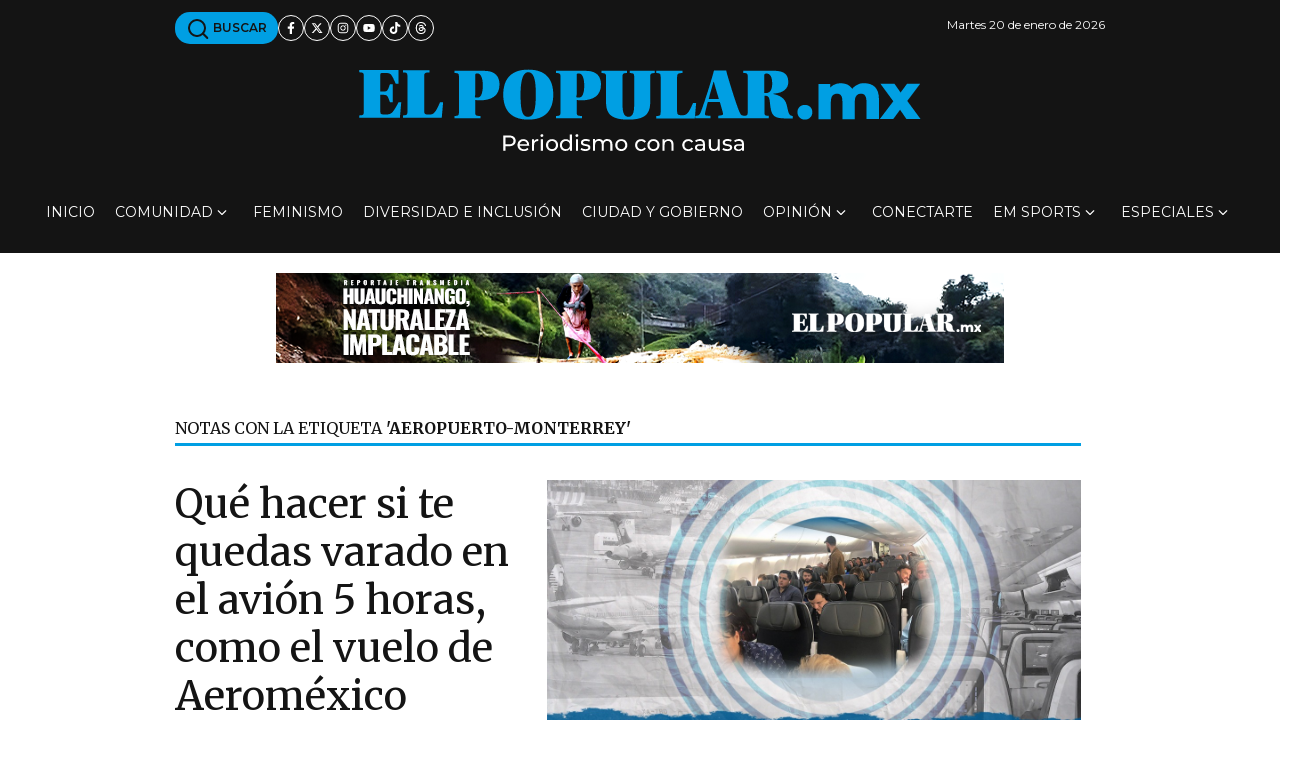

--- FILE ---
content_type: application/javascript; charset=utf-8
request_url: https://fundingchoicesmessages.google.com/f/AGSKWxWQ55c_iyIKkWrdzBkBztsV7_McoRwt1PRF1aUss0i3zH15AFH1YAWig3rHwnDOX8_-VdYXPI88sAeAzoYgqoHPxtYxCnOK4j7JwbOqCMFbSFjrfUOO8Z0IDD4rrwLKFATfvtZbXGMm46UuH9hqN78haI7if-SjkwqNg2tXWkUzkbzOxsxscaDtpufJ/_/log_ad?/advcontents._displayad_/ads.min.js/ui/adv.
body_size: -1293
content:
window['cbc84ae5-7810-4b28-a906-fb662d9cd044'] = true;